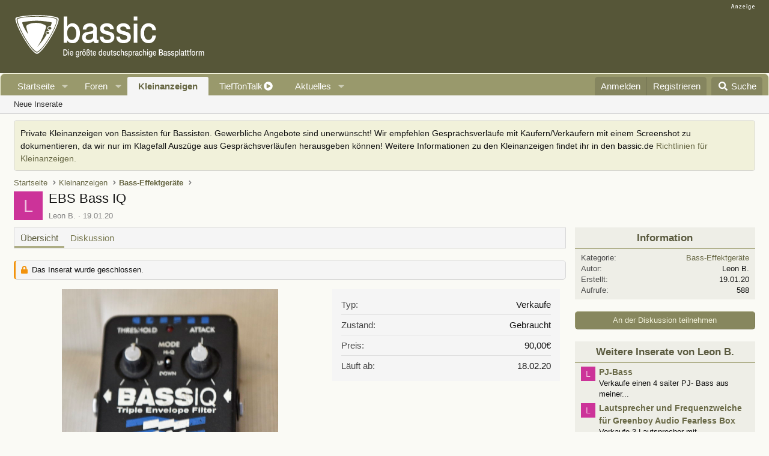

--- FILE ---
content_type: text/html; charset=utf-8
request_url: https://www.bassic.de/kleinanzeigen/ebs-bass-iq.5071/
body_size: 18764
content:

	

	
<!DOCTYPE html>
<html id="XF" lang="de-DE" dir="LTR"
	data-xf="2.3"
	data-app="public"
	
	
	data-template="z61_classifieds_listing_view"
	data-container-key=""
	data-content-key=""
	data-logged-in="false"
	data-cookie-prefix="xf_"
	data-csrf="1770061830,aabe8fda600c43ab10f64927c64922e3"
	class="has-no-js template-z61_classifieds_listing_view"
	>
<head>


	<link rel="preconnect" href="//consent-eu.cookiefirst.com">
	<script src="//consent-eu.cookiefirst.com/sites/bassic.de-6758c649-8da6-4920-861e-0b6195801ff1/consent.js"></script>


<script>
	if (typeof dataLayer !== "undefined")
	{
		function gtag() { dataLayer.push(arguments); }
		gtag('consent', 'default', { 
			'ad_storage': 'granted',
			'analytics_storage': 'granted',
			'functionality_storage': 'granted',
			'personalization_storage': 'granted', 
			'wait_for_update': 1500
			 });
		gtag('set', 'ads_data_redaction', false);
	}
</script>



	<!-- Google Tag Manager -->
	<script type="text/plain" data-cookiefirst-category="necessary">(function(w,d,s,l,i){w[l]=w[l]||[];w[l].push({'gtm.start':
new Date().getTime(),event:'gtm.js'});var f=d.getElementsByTagName(s)[0],
j=d.createElement(s),dl=l!='dataLayer'?'&l='+l:'';j.async=true;j.src=
'https://www.googletagmanager.com/gtm.js?id='+i+dl;f.parentNode.insertBefore(j,f);
})(window,document,'script','dataLayer','GTM-T7GJKMT');
	</script>
	<!-- End Google Tag Manager -->


<script defer data-domain="bassic.de" src="https://pls.bassic.de/js/script.js"></script>
	
	
	

	<meta charset="utf-8" />
	<title>EBS Bass IQ | Bassic.de</title>
	<link rel="manifest" href="/webmanifest.php">

	<meta http-equiv="X-UA-Compatible" content="IE=Edge" />
	<meta name="viewport" content="width=device-width, initial-scale=1, viewport-fit=cover">

	
		
			
				<meta name="theme-color" media="(prefers-color-scheme: light)" content="#565638" />
				<meta name="theme-color" media="(prefers-color-scheme: dark)" content="#21231a" />
			
		
	

	<meta name="apple-mobile-web-app-title" content="Bassic">
	
		<link rel="apple-touch-icon" href="/data/assets/logo/BassicLogo192.png">
		

	
		
		<meta name="description" content="Verkaufe mein Envelope Filter von EBS.
3Modis : Down-Up-HiQ
2Potis : Attack - Threshold
Einfach zu bedienendes Envelope-Filter mit gutem Sound.
Funktioniert..." />
		<meta property="og:description" content="Verkaufe mein Envelope Filter von EBS.
3Modis : Down-Up-HiQ
2Potis : Attack - Threshold
Einfach zu bedienendes Envelope-Filter mit gutem Sound.
Funktioniert tadellos trotz Gebrauchsspuren. Unverwüstlich.

Versand per Dhl ab Saarland machbar." />
		<meta property="twitter:description" content="Verkaufe mein Envelope Filter von EBS.
3Modis : Down-Up-HiQ
2Potis : Attack - Threshold
Einfach zu bedienendes Envelope-Filter mit gutem Sound.
Funktioniert tadellos trotz Gebrauchsspuren..." />
	
	
		<meta property="og:url" content="https://www.bassic.de/kleinanzeigen/ebs-bass-iq.5071/" />
	
		<link rel="canonical" href="https://www.bassic.de/kleinanzeigen/ebs-bass-iq.5071/" />
	

	
		
	
	
	<meta property="og:site_name" content="Bassic.de" />


	
	
		
	
	
	<meta property="og:type" content="website" />


	
	
		
	
	
	
		<meta property="og:title" content="EBS Bass IQ" />
		<meta property="twitter:title" content="EBS Bass IQ" />
	


	
	
	
	
		
	
	
	
		<meta property="og:image" content="https://www.bassic.de/data/assets/logo/BassicLogo200.png" />
		<meta property="twitter:image" content="https://www.bassic.de/data/assets/logo/BassicLogo200.png" />
		<meta property="twitter:card" content="summary" />
	


	

	
	
	
		
	
	

	<link rel="stylesheet" href="/css.php?css=public%3Anormalize.css%2Cpublic%3Afa.css%2Cpublic%3Avariations.less%2Cpublic%3Acore.less%2Cpublic%3Aapp.less&amp;s=12&amp;l=9&amp;d=1769771840&amp;k=975e2f2ec0bd6eb8e0d7fb097d491d8bd72b05e8" />

	<link rel="stylesheet" href="/css.php?css=public%3Aattachments.less%2Cpublic%3Alightbox.less%2Cpublic%3Amicom_tts_macro.less%2Cpublic%3Anotices.less%2Cpublic%3Ashare_controls.less%2Cpublic%3Az61_classifieds.less%2Cpublic%3Az61_classifieds_listing_view.less%2Cpublic%3Az61_classifieds_slider.less%2Cpublic%3Aextra.less&amp;s=12&amp;l=9&amp;d=1769771840&amp;k=f83e638d6ca56047d3e4afab81dbdb4611610c3e" />
<style>

		span[data-s9e-mediaembedX] span iframe,
		iframe[data-s9e-mediaembedX]
		{
			width: 100%;
			max-width: 600px;
			min-height: 300px;
			border: none;
		}	
	
</style>


	
		<script src="/js/xf/preamble.min.js?_v=6a9bc9d4"></script>
	

	
	<script src="/js/vendor/vendor-compiled.js?_v=6a9bc9d4" defer></script>
	<script src="/js/xf/core-compiled.js?_v=6a9bc9d4" defer></script>

	<script>
		XF.ready(() =>
		{
			XF.extendObject(true, XF.config, {
				// 
				userId: 0,
				enablePush: false,
				pushAppServerKey: '',
				url: {
					fullBase: 'https://www.bassic.de/',
					basePath: '/',
					css: '/css.php?css=__SENTINEL__&s=12&l=9&d=1769771840',
					js: '/js/__SENTINEL__?_v=6a9bc9d4',
					icon: '/data/local/icons/__VARIANT__.svg?v=1769771842#__NAME__',
					iconInline: '/styles/fa/__VARIANT__/__NAME__.svg?v=5.15.3',
					keepAlive: '/login/keep-alive'
				},
				cookie: {
					path: '/',
					domain: '',
					prefix: 'xf_',
					secure: true,
					consentMode: 'disabled',
					consented: ["optional","_third_party"]
				},
				cacheKey: 'f3ed7234243583f554e27d349fe769c5',
				csrf: '1770061830,aabe8fda600c43ab10f64927c64922e3',
				js: {"\/js\/z61\/classifieds\/glider.min.js?_v=6a9bc9d4":true,"\/js\/xf\/lightbox-compiled.js?_v=6a9bc9d4":true},
				fullJs: false,
				css: {"public:attachments.less":true,"public:lightbox.less":true,"public:micom_tts_macro.less":true,"public:notices.less":true,"public:share_controls.less":true,"public:z61_classifieds.less":true,"public:z61_classifieds_listing_view.less":true,"public:z61_classifieds_slider.less":true,"public:extra.less":true},
				time: {
					now: 1770061830,
					today: 1769986800,
					todayDow: 1,
					tomorrow: 1770073200,
					yesterday: 1769900400,
					week: 1769468400,
					month: 1769900400,
					year: 1767222000
				},
				style: {
					light: 'default',
					dark: 'alternate',
					defaultColorScheme: 'light'
				},
				borderSizeFeature: '3px',
				fontAwesomeWeight: 's',
				enableRtnProtect: true,
				
				enableFormSubmitSticky: true,
				imageOptimization: '0',
				imageOptimizationQuality: 0.85,
				uploadMaxFilesize: 52428800,
				uploadMaxWidth: 1280,
				uploadMaxHeight: 960,
				allowedVideoExtensions: ["m4v","mov","mp4","mp4v","mpeg","mpg","ogv","webm"],
				allowedAudioExtensions: ["mp3","opus","ogg","wav"],
				shortcodeToEmoji: true,
				visitorCounts: {
					conversations_unread: '0',
					alerts_unviewed: '0',
					total_unread: '0',
					title_count: true,
					icon_indicator: true
				},
				jsMt: {"xf\/action.js":"79970b6b","xf\/embed.js":"92655921","xf\/form.js":"92655921","xf\/structure.js":"e5b79edb","xf\/tooltip.js":"e5b79edb"},
				jsState: {},
				publicMetadataLogoUrl: 'https://www.bassic.de/data/assets/logo/BassicLogo200.png',
				publicPushBadgeUrl: 'https://www.bassic.de/styles/default/xenforo/bell.png'
			})

			XF.extendObject(XF.phrases, {
				// 
"svStandardLib_time.day": "{count} day",
"svStandardLib_time.days": "{count} Tage",
"svStandardLib_time.hour": "{count} hour",
"svStandardLib_time.hours": "{count} Stunden",
"svStandardLib_time.minute": "{count} Minuten",
"svStandardLib_time.minutes": "{count} Minuten",
"svStandardLib_time.month": "{count} month",
"svStandardLib_time.months": "{count} Monate",
"svStandardLib_time.second": "{count} second",
"svStandardLib_time.seconds": "{count} Sekunden",
"svStandardLib_time.week": "time.week",
"svStandardLib_time.weeks": "{count} Wochen",
"svStandardLib_time.year": "{count} year",
"svStandardLib_time.years": "{count} Jahre",
				date_x_at_time_y:     "{date} um {time}",
				day_x_at_time_y:      "{day} um {time}",
				yesterday_at_x:       "Gestern um {time}",
				x_minutes_ago:        "Vor {minutes} Minuten",
				one_minute_ago:       "vor 1 Minute",
				a_moment_ago:         "Gerade eben",
				today_at_x:           "Heute um {time}",
				in_a_moment:          "In einem Moment",
				in_a_minute:          "In einer Minute",
				in_x_minutes:         "In {minutes} Minute(n)",
				later_today_at_x:     "heute um {time}",
				tomorrow_at_x:        "Morgen um {time}",
				short_date_x_minutes: "{minutes}m",
				short_date_x_hours:   "{hours}h",
				short_date_x_days:    "{days}d",

				day0: "Sonntag",
				day1: "Montag",
				day2: "Dienstag",
				day3: "Mittwoch",
				day4: "Donnerstag",
				day5: "Freitag",
				day6: "Samstag",

				dayShort0: "So",
				dayShort1: "Mo",
				dayShort2: "Di",
				dayShort3: "Mi",
				dayShort4: "Do",
				dayShort5: "Fr",
				dayShort6: "Sa",

				month0: "Januar",
				month1: "Februar",
				month2: "März",
				month3: "April",
				month4: "Mai",
				month5: "Juni",
				month6: "Juli",
				month7: "August",
				month8: "September",
				month9: "Oktober",
				month10: "November",
				month11: "Dezember",

				active_user_changed_reload_page: "Der aktive Benutzer hat sich geändert. Lade die Seite für die neueste Version neu.",
				server_did_not_respond_in_time_try_again: "Der Server hat nicht rechtzeitig geantwortet. Bitte versuche es erneut.",
				oops_we_ran_into_some_problems: "Oops! Wir sind auf ein Problem gestoßen.",
				oops_we_ran_into_some_problems_more_details_console: "Oops! Wir sind auf ein Problem gestoßen. Bitte versuche es später noch einmal. Weitere Fehlerdetails findest du in der Browserkonsole.",
				file_too_large_to_upload: "Die Datei ist zu groß, um hochgeladen zu werden.",
				uploaded_file_is_too_large_for_server_to_process: "Die hochgeladene Datei ist zu groß, als dass der Server sie verarbeiten könnte.",
				files_being_uploaded_are_you_sure: "Die Dateien werden noch immer hochgeladen. Bist du sicher, dass du dieses Formular abschicken möchtest?",
				attach: "Dateien anhängen",
				rich_text_box: "Rich-Text-Feld",
				close: "Schließen",
				link_copied_to_clipboard: "Link in die Zwischenablage kopiert.",
				text_copied_to_clipboard: "Text wurde in die Zwischenablage kopiert.",
				loading: "Laden...",
				you_have_exceeded_maximum_number_of_selectable_items: "Du hast die maximale Anzahl der auswählbaren Elemente überschritten.",

				processing: "Verarbeitung",
				'processing...': "Verarbeitung...",

				showing_x_of_y_items: "Anzeige von {count} von {total} Element(en)",
				showing_all_items: "Anzeige aller Elemente",
				no_items_to_display: "Keine anzuzeigenden Einträge",

				number_button_up: "Erhöhen",
				number_button_down: "Verringern",

				push_enable_notification_title: "Push-Benachrichtigungen erfolgreich für Bassic.de aktiviert",
				push_enable_notification_body: "Danke für das Einschalten der Push-Benachrichtigungen!",

				pull_down_to_refresh: "Nach unten ziehen zum Aktualisieren",
				release_to_refresh: "Loslassen zum Aktualisieren",
				refreshing: "Aktualisieren..."
			})
		})
	</script>

	<script src="/js/z61/classifieds/glider.min.js?_v=6a9bc9d4" defer></script>
<script src="/js/xf/lightbox-compiled.js?_v=6a9bc9d4" defer></script>
<script>
XF.ready(() =>
{

	new Glider(document.querySelector('.glider'), {
	slidesToShow: 3,
	slidesToScroll: 3,
	draggable: true,
	dots: '#dots2',
	rewind: true
	});

})
</script>
<script>
XF.ready(() =>
{


	var mediaUrls = [], mediaUrlsJson = "youtube=>https:\/\/policies.google.com\/privacy\ntwitter=>https:\/\/twitter.com\/de\/privacy\napplemusic=>https:\/\/www.apple.com\/de\/legal\/privacy\/data\/de\/apple-music\/\napplepodcasts=>https:\/\/www.apple.com\/de\/legal\/privacy\/data\/de\/apple-podcasts\/\naudioboom=>https:\/\/audioboom.com\/about\/privacy\naudiomack=>https:\/\/audiomack.com\/about\/privacy-policy\nbandcamp=>https:\/\/bandcamp.com\/privacy\nfacebook=>https:\/\/de-de.facebook.com\/privacy\/policy\/\nflickr=>https:\/\/www.flickr.com\/help\/privacy\/\ngetty=>https:\/\/www.gettyimages.de\/company\/privacy-policy\ngifs=>https:\/\/gifs.com\/policies\/privacy\ngiphy=>https:\/\/support.giphy.com\/hc\/en-us\/articles\/360032872931\ngist=>https:\/\/docs.github.com\/de\/site-policy\/privacy-policies\/github-privacy-statement\ngoogledrive=>https:\/\/policies.google.com\/privacy?hl=de\ngooglesheets=>https:\/\/policies.google.com\/privacy?hl=de\nimgur=>https:\/\/imgur.com\/privacy\ninstagram=>https:\/\/www.instagram.com\/legal\/privacy\/\npinterest=>https:\/\/policy.pinterest.com\/de\/privacy-policy\nsoundcloud=>https:\/\/soundcloud.com\/pages\/privacy\nspotify=>https:\/\/www.spotify.com\/de\/legal\/privacy-policy\/\ntelegram=>https:\/\/telegram.org\/privacy?setln=de\nthreads=>https:\/\/help.instagram.com\/515230437301944\/\ntiktok=>https:\/\/www.tiktok.com\/safety\/de-de\/privacy-and-security-on-tiktok\/\ntumblr=>https:\/\/www.tumblr.com\/privacy\/de\nvideodetective=>https:\/\/videodetective.com\/privacy\nvimeo=>https:\/\/vimeo.com\/privacy\ntwitch=>https:\/\/www.twitch.tv\/p\/de-de\/legal\/privacy-notice\/", mediaUrlsTmp = [];

	if(mediaUrlsJson.length)
	{
		mediaUrlsTmp = mediaUrlsJson.split(/\r?\n/);
	}

	mediaUrlsTmp.forEach(function(value) 
	{
		var tmp = value.split('=>');
		mediaUrls[tmp[0]] = tmp[1];
	});

	function handleMedia()
	{
		var iframes = document.querySelectorAll("iframe:not([src])[data-src][data-cookiefirst-category=functional]");	   
		iframes.forEach(function(iframe)
		{
			var mediaStrg = iframe.closest("[data-s9e-mediaembedX]").getAttribute("data-s9e-mediaembedX");		

		
		var privUrl = "https://www.bassic.de/pages/datenschutz/";
			if (mediaUrls[mediaStrg]) {
				privUrl = mediaUrls[mediaStrg];
			}
			mediaStrg = mediaStrg.charAt(0).toUpperCase() + mediaStrg.slice(1);
			var dataSrc = iframe.getAttribute("data-src");
			var mainPart = dataSrc.split("/")[1];
			var newSrc = mainPart.split(".").join(".") + "." + iframe.getAttribute("id");

			var iframeDoc = iframe.contentDocument || iframe.contentWindow.document;
			var head = iframeDoc.querySelector("head");
			var body = iframeDoc.querySelector("body");

			var metaTag = iframeDoc.createElement("meta");
			metaTag.name = "robots";
			metaTag.content = "noindex";
			head.appendChild(metaTag);

			var styleTag = iframeDoc.createElement("style");
			styleTag.textContent = `
		body,html { font-family: Arial, Helvetica, sans-serif; margin: 0; }
		.videoPlaceholder { vertical-align: middle; border: thin solid #ccc; text-align: center; color: #777; font-size: .8em; width: 100%; height: 100%; padding: 0; background: #ddd; background: linear-gradient(42deg,#ddd 46%,#fafafa 100%); }
		.dsOverlay { width: 100%; background-color: #333; box-sizing: border-box; padding: 5px 15px; color: #fff; display: block; margin-top: 20px; }
		.videoPlaceholder a { color: #2168da; text-decoration: underline; font-size: 1.2em; font-weight: 700; }
		.videoPlaceholder label { color: #fff; cursor: pointer; font-size: 1.1em; }
		.videoPlaceholder label small { vertical-align: top; font-size: .9em; }
		.videoPlaceholder #loadExtContent { border: none; background-color: #d11; color: #fff; border-radius: 15px; padding: 8px 14px; font-size: 1.3em; font-weight: 700; cursor: pointer !important; }
		#loadExtContent i { font-weight: 700; }
		`;
			head.appendChild(styleTag);

			var scriptTag = iframeDoc.createElement("script");
			scriptTag.textContent = `
		function getCheckbox() {
		return document.getElementById('allowYt');
		}
		function accExtMedia() {
		var checkbox = getCheckbox();
		if (checkbox.checked) {
		window.parent.accIframe(window, 'all');
		} else {
		window.parent.accIframe(window, 'single');
		}
		}
		`;
			head.appendChild(scriptTag);

			var contentDiv = document.createElement("div");
			contentDiv.className = "cookiefirst-disabled-resource videoPlaceholder";
			contentDiv.innerHTML = `
		<i class='fa--xf fas fa-photo-video' aria-hidden='true'></i>
		<div class='dsOverlay'>
			<p>Mit dem Laden des Inhaltes akzeptieren Sie die Datenschutzerklärung von ${mediaStrg}.</p>
			<p><a href='${privUrl}' target='_blank' title='${mediaStrg}-Datenschutzerklärung'>${mediaStrg}-Datenschutzerklärung</a></p>
			<p><button id='loadExtContent' onClick='accExtMedia();'><i class='fa--xf fas fa-play' aria-hidden='true'></i>${mediaStrg}-Inhalt laden &#9658;</button><br><br>
				<label class='allowYt'><input type='checkbox' id='allowYt' checked=''> <small>Externe Medien immer zulassen</small></label></p>
			<p><br>🔗 <a href='${dataSrc}' target='blank'>${dataSrc}</a></p>
		</div>
		`;
			body.appendChild(contentDiv);
		});
	}
	handleMedia();

	if (window.CookieFirst)
	{
		var consent = window.CookieFirst.consent;
		if (!consent.functional)
		{
			handleMedia();
		}
	}
	else
	{
		window.addEventListener("cf_init", function()
		{
			if (window.CookieFirst && !window.CookieFirst.consent)
			{
				window.addEventListener("cf_consent", function()
				{
					window.location.reload();
				});
			}
			var consent = window.CookieFirst.consent;
			if (consent !== null && consent !== undefined && consent.functional !== null && consent.functional !== undefined)
			{
				handleMedia();
			}
			else
			{
				var preSpans = document.querySelectorAll("*[data-s9e-mediaembedX]");
				preSpans.forEach(function(spanThis)
				{
					var value = spanThis.getAttribute("data-s9e-mediaembedX");
					spanThis.setAttribute("data-s9e-mediaembed", value);
					spanThis.removeAttribute("data-s9e-mediaembedX");
				});
			}
		});
	}
	window.accIframe = function(frmObj, objDim)
	{
		var iframe = frmObj.frameElement;
		if (objDim == "all")
		{
			CookieFirst.acceptCategory('functional');
		} else if (objDim == "single")
		{
			var realSrc = iframe.getAttribute("data-src");
			iframe.setAttribute("src", realSrc);
			var closestElem = iframe.closest("[data-s9e-mediaembedX]");
			closestElem.setAttribute("data-s9e-mediaembed", closestElem.getAttribute("data-s9e-mediaembedX"));
			closestElem.removeAttribute("data-s9e-mediaembedX");
		}
	};

  
})
</script>



	
		<link rel="icon" type="image/png" href="https://www.bassic.de/data/assets/logo/BassicLogoicon.png" sizes="32x32" />
	

	
<script async src="https://securepubads.g.doubleclick.net/tag/js/gpt.js" data-cookiefirst-category="advertising"></script>
<script type="text/plain" data-cookiefirst-category="advertising">
window.googletag = window.googletag || {cmd: []};

googletag.cmd.push(function () {


  googleTagRotation = {};

  
  googleTagRotation['MN_Leaderboard1'] = googletag.defineSlot('/12513921/MN_Leaderboard1', [728, 90], 'div-gpt-ad-1558544687031-0').addService(googletag.pubads());
	  



googleTagRotation['MN_MediumRectangle1'] = googletag.defineSlot('/12513921/MN_MediumRectangle1', [300, 250], 'div-gpt-ad-1558544819286-0').addService(googletag.pubads());

googleTagRotation['MN_MediumRectangle2'] = googletag.defineSlot('/12513921/MN_MediumRectangle2', [300, 250], 'div-gpt-ad-1558544876839-0').addService(googletag.pubads());


	
googletag.pubads().enableSingleRequest();
googletag.pubads().collapseEmptyDivs();
googletag.pubads().setTargeting('Bassic', ['Bassic_all']);
  googletag.enableServices();

});

</script>
</head>
<body data-template="z61_classifieds_listing_view">


	<!-- Google Tag Manager (noscript) -->
	<noscript><iframe src="https://www.googletagmanager.com/ns.html?id=GTM-T7GJKMT"
					  height="0" width="0" style="display:none;visibility:hidden"></iframe></noscript>
	<!-- End Google Tag Manager (noscript) -->


<div class="p-pageWrapper" id="top">

	

	<header class="p-header" id="header">
		<div class="p-header-inner">
			<div class="p-header-content">
				<div class="p-header-logo p-header-logo--image">
					<a href="/">
						

	

	
		
		

		
	
		
		

		
	

	

	<picture data-variations="{&quot;default&quot;:{&quot;1&quot;:&quot;\/styles\/bassic\/bassic-logo.svg&quot;,&quot;2&quot;:&quot;\/data\/assets\/logo\/bassic-logox2.png&quot;},&quot;alternate&quot;:{&quot;1&quot;:&quot;\/styles\/bassic\/bassic-logo.svg&quot;,&quot;2&quot;:&quot;\/data\/assets\/logo\/bassic-logox2.png&quot;}}">
		
		
		

		
			
			
			

			
		

		<img src="/styles/bassic/bassic-logo.svg" srcset="/data/assets/logo/bassic-logox2.png 2x" width="320" height="75" alt="Bassic.de"  />
	</picture>


					</a>
				</div>

				

	
	
	<div class="topLeaderboard">
	<span style="float:right; margin: -15px 0 -5px 0;"><img src="https://www.bassic.de/misc/anzw.png"></span>	
	<div id='div-gpt-ad-1558544687031-0' style='height:90px; width:728px;'>
	<script type="text/plain" data-cookiefirst-category="advertising">	
	googletag.cmd.push(function() { googletag.display('div-gpt-ad-1558544687031-0'); });
	</script>
	</div>
	</div>
	


			</div>
		</div>
	</header>

	
	

	
		<div class="p-navSticky p-navSticky--primary" data-xf-init="sticky-header">
			
		<nav class="p-nav">
			<div class="p-nav-inner">
				<button type="button" class="button button--plain p-nav-menuTrigger" data-xf-click="off-canvas" data-menu=".js-headerOffCanvasMenu" tabindex="0" aria-label="Menü"><span class="button-text">
					<i aria-hidden="true"></i>
				</span></button>

				
	<div class="p-nav-smallLogo">
		<a href="/">
			

	

	
		
		

		
	
		
		

		
	

	

	<picture data-variations="{&quot;default&quot;:{&quot;1&quot;:&quot;\/styles\/bassic\/bassic-signum.svg&quot;,&quot;2&quot;:null},&quot;alternate&quot;:{&quot;1&quot;:&quot;\/styles\/bassic\/bassic-signum.svg&quot;,&quot;2&quot;:null}}">
		
		
		

		
			
			
			

			
		

		<img src="/styles/bassic/bassic-signum.svg"  width="59" height="53" alt="Bassic.de"  />
	</picture>


		</a>
	</div>


				<div class="p-nav-scroller hScroller" data-xf-init="h-scroller" data-auto-scroll=".p-navEl.is-selected">
					<div class="hScroller-scroll">
						<ul class="p-nav-list js-offCanvasNavSource">
						
	
								<li>
									

	<div class="p-navEl " data-has-children="true">
	

		
	
	<a href="/"
	class="p-navEl-link p-navEl-link--splitMenu "
	
	
	data-nav-id="home">Startseite</a>


		<a data-xf-key="1"
			data-xf-click="menu"
			data-menu-pos-ref="< .p-navEl"
			class="p-navEl-splitTrigger"
			role="button"
			tabindex="0"
			aria-label="Toggle erweitert"
			aria-expanded="false"
			aria-haspopup="true"></a>

		
	
		<div class="menu menu--structural" data-menu="menu" aria-hidden="true">
			<div class="menu-content">
				
					
	
	
	<a href="/pages/beliebte-themen/"
	class="menu-linkRow u-indentDepth0 js-offCanvasCopy "
	
	
	data-nav-id="favThreads">Aktuell beliebte Themen</a>

	

				
					
	
	
	<a href="https://www.bassic.de/pages/neue-themen/"
	class="menu-linkRow u-indentDepth0 js-offCanvasCopy "
	
	
	data-nav-id="newThreads">Neue Themen</a>

	

				
			</div>
		</div>
	
	</div>


								</li>
							
								<li>
									

	<div class="p-navEl " data-has-children="true">
	

		
	
	<a href="/forums/"
	class="p-navEl-link p-navEl-link--splitMenu "
	
	
	data-nav-id="forums">Foren</a>


		<a data-xf-key="2"
			data-xf-click="menu"
			data-menu-pos-ref="< .p-navEl"
			class="p-navEl-splitTrigger"
			role="button"
			tabindex="0"
			aria-label="Toggle erweitert"
			aria-expanded="false"
			aria-haspopup="true"></a>

		
	
		<div class="menu menu--structural" data-menu="menu" aria-hidden="true">
			<div class="menu-content">
				
					
	
	
	<a href="/whats-new/posts/"
	class="menu-linkRow u-indentDepth0 js-offCanvasCopy "
	
	
	data-nav-id="newPosts">Neue Beiträge</a>

	

				
					
	
	
	<a href="https://www.bassic.de/pages/neue-themen/"
	class="menu-linkRow u-indentDepth0 js-offCanvasCopy "
	
	
	data-nav-id="newThreads2">Neue Themen</a>

	

				
					
	
	
	<a href="/search/?type=post"
	class="menu-linkRow u-indentDepth0 js-offCanvasCopy "
	
	
	data-nav-id="searchForums">Foren durchsuchen</a>

	

				
			</div>
		</div>
	
	</div>


								</li>
							
								<li>
									

	<div class="p-navEl is-selected" data-has-children="true">
	

		
	
	<a href="/kleinanzeigen/"
	class="p-navEl-link p-navEl-link--splitMenu "
	
	
	data-nav-id="classifieds">Kleinanzeigen</a>


		<a data-xf-key="3"
			data-xf-click="menu"
			data-menu-pos-ref="< .p-navEl"
			class="p-navEl-splitTrigger"
			role="button"
			tabindex="0"
			aria-label="Toggle erweitert"
			aria-expanded="false"
			aria-haspopup="true"></a>

		
	
		<div class="menu menu--structural" data-menu="menu" aria-hidden="true">
			<div class="menu-content">
				
					
	
	
	<a href="/whats-new/classifieds/"
	class="menu-linkRow u-indentDepth0 js-offCanvasCopy "
	 rel="nofollow"
	
	data-nav-id="classifiedsNew">Neue Inserate</a>

	

				
			</div>
		</div>
	
	</div>


								</li>
							
								<li>
									

	<div class="p-navEl " >
	

		
	
	<a href="https://www.bassic.de/forums/user-podcast.75/"
	class="p-navEl-link "
	
	data-xf-key="4"
	data-nav-id="UserPodcast">TiefTonTalk</a>


		

		
	
	</div>


								</li>
							
								<li>
									

	<div class="p-navEl " data-has-children="true">
	

		
	
	<a href="/whats-new/"
	class="p-navEl-link p-navEl-link--splitMenu "
	
	
	data-nav-id="whatsNew">Aktuelles</a>


		<a data-xf-key="5"
			data-xf-click="menu"
			data-menu-pos-ref="< .p-navEl"
			class="p-navEl-splitTrigger"
			role="button"
			tabindex="0"
			aria-label="Toggle erweitert"
			aria-expanded="false"
			aria-haspopup="true"></a>

		
	
		<div class="menu menu--structural" data-menu="menu" aria-hidden="true">
			<div class="menu-content">
				
					
	
	
	<a href="/whats-new/posts/"
	class="menu-linkRow u-indentDepth0 js-offCanvasCopy "
	 rel="nofollow"
	
	data-nav-id="whatsNewPosts">Neue Beiträge</a>

	

				
					
	
	
	<a href="/whats-new/classifieds/"
	class="menu-linkRow u-indentDepth0 js-offCanvasCopy "
	 rel="nofollow"
	
	data-nav-id="classifiedsWhatsNew">Neue Inserate</a>

	

				
					
	
	
	<a href="/featured/"
	class="menu-linkRow u-indentDepth0 js-offCanvasCopy "
	
	
	data-nav-id="featured">Empfohlene Inhalte</a>

	

				
					
	
	
	<a href="/whats-new/latest-activity"
	class="menu-linkRow u-indentDepth0 js-offCanvasCopy "
	 rel="nofollow"
	
	data-nav-id="latestActivity">Neueste Aktivitäten</a>

	

				
					
	
	
	<a href="/whats-new/profile-posts/"
	class="menu-linkRow u-indentDepth0 js-offCanvasCopy "
	 rel="nofollow"
	
	data-nav-id="whatsNewProfilePosts">Profilnachrichten</a>

	

				
			</div>
		</div>
	
	</div>


								</li>
							
						</ul>
					</div>
				</div>

				<div class="p-nav-opposite">
					<div class="p-navgroup p-account p-navgroup--guest">
						
							<a href="/login/" class="p-navgroup-link p-navgroup-link--textual p-navgroup-link--logIn"
								data-xf-click="overlay" data-follow-redirects="on">
								<span class="p-navgroup-linkText">Anmelden</span>
							</a>
							
								<a href="/login/register" class="p-navgroup-link p-navgroup-link--textual p-navgroup-link--register"
									data-xf-click="overlay" data-follow-redirects="on">
									<span class="p-navgroup-linkText">Registrieren</span>
								</a>
							
						
					</div>

					<div class="p-navgroup p-discovery">
						<a href="/whats-new/"
							class="p-navgroup-link p-navgroup-link--iconic p-navgroup-link--whatsnew"
							aria-label="Aktuelles"
							title="Aktuelles">
							<i aria-hidden="true"></i>
							<span class="p-navgroup-linkText">Aktuelles</span>
						</a>

						
							<a href="/search/?type=post"
								class="p-navgroup-link p-navgroup-link--iconic p-navgroup-link--search"
								data-xf-click="menu"
								data-xf-key="/"
								aria-label="Suche"
								aria-expanded="false"
								aria-haspopup="true"
								title="Suche">
								<i aria-hidden="true"></i>
								<span class="p-navgroup-linkText">Suche</span>
							</a>
							<div class="menu menu--structural menu--wide" data-menu="menu" aria-hidden="true">
								<form action="/search/search" method="post"
									class="menu-content"
									data-xf-init="quick-search">

									<h3 class="menu-header">Suche</h3>
									
									<div class="menu-row">
										
											<div class="inputGroup inputGroup--joined">
												<input type="text" class="input" data-xf-init="search-auto-complete" name="keywords" data-acurl="/search/auto-complete" placeholder="Suche..." aria-label="Suche" data-menu-autofocus="true" />
												
			<select name="constraints" class="js-quickSearch-constraint input" aria-label="Suchen in">
				<option value="">Überall</option>
<option value="{&quot;search_type&quot;:&quot;listing&quot;}">Inserate</option>
<option value="{&quot;search_type&quot;:&quot;listing&quot;,&quot;c&quot;:{&quot;categories&quot;:[5]}}">Diese Kategorie</option>

			</select>
		
											</div>
										
									</div>

									
									<div class="menu-row">
										<label class="iconic"><input type="checkbox"  name="c[title_only]" value="1" /><i aria-hidden="true"></i><span class="iconic-label">Nur Titel durchsuchen

													
													<span tabindex="0" role="button"
														data-xf-init="tooltip" data-trigger="hover focus click" title="Schlagworte werden auch in Inhalten gesucht, in denen sie unterstützt werden">

														<i class="fa--xf far fa-question-circle  u-muted u-smaller"><svg xmlns="http://www.w3.org/2000/svg" role="img" ><title>Anmerkung</title><use href="/data/local/icons/regular.svg?v=1769771842#question-circle"></use></svg></i>
													</span></span></label>

									</div>
									
<div class="menu-row">
	<label class="iconic"><input type="checkbox"  name="c[exclude_classifieds]" value="1" /><i aria-hidden="true"></i><span class="iconic-label">Exclude classifieds from search</span></label>

</div>


									<div class="menu-row">
										<div class="inputGroup">
											<span class="inputGroup-text" id="ctrl_search_menu_by_member">Von:</span>
											<input type="text" class="input" name="c[users]" data-xf-init="auto-complete" placeholder="Mitglied" aria-labelledby="ctrl_search_menu_by_member" />
										</div>
									</div>
									<div class="menu-footer">
									<span class="menu-footer-controls">
										<button type="submit" class="button button--icon button--icon--search button--primary"><i class="fa--xf fas fa-search "><svg xmlns="http://www.w3.org/2000/svg" role="img" aria-hidden="true" ><use href="/data/local/icons/solid.svg?v=1769771842#search"></use></svg></i><span class="button-text">Suche</span></button>
										<button type="submit" class="button " name="from_search_menu"><span class="button-text">Erweiterte Suche...</span></button>
									</span>
									</div>

									<input type="hidden" name="_xfToken" value="1770061830,aabe8fda600c43ab10f64927c64922e3" />
								</form>
							</div>
						
					</div>
				</div>
			</div>
		</nav>
	
		</div>
		
		
			<div class="p-sectionLinks">
				<div class="p-sectionLinks-inner hScroller" data-xf-init="h-scroller">
					<div class="hScroller-scroll">
						<ul class="p-sectionLinks-list">
							
								<li>
									

	<div class="p-navEl " >
	

		
	
	<a href="/whats-new/classifieds/"
	class="p-navEl-link "
	 rel="nofollow"
	data-xf-key="alt+1"
	data-nav-id="classifiedsNew">Neue Inserate</a>


		

		
	
	</div>


								</li>
							
						</ul>
					</div>
				</div>
			</div>
			
	
		

	<div class="offCanvasMenu offCanvasMenu--nav js-headerOffCanvasMenu" data-menu="menu" aria-hidden="true" data-ocm-builder="navigation">
		<div class="offCanvasMenu-backdrop" data-menu-close="true"></div>
		<div class="offCanvasMenu-content">
			<div class="offCanvasMenu-header">
				Menü
				<a class="offCanvasMenu-closer" data-menu-close="true" role="button" tabindex="0" aria-label="Schließen"></a>
			</div>
			
				<div class="p-offCanvasRegisterLink">
					<div class="offCanvasMenu-linkHolder">
						<a href="/login/" class="offCanvasMenu-link" data-xf-click="overlay" data-menu-close="true">
							Anmelden
						</a>
					</div>
					<hr class="offCanvasMenu-separator" />
					
						<div class="offCanvasMenu-linkHolder">
							<a href="/login/register" class="offCanvasMenu-link" data-xf-click="overlay" data-menu-close="true">
								Registrieren
							</a>
						</div>
						<hr class="offCanvasMenu-separator" />
					
				</div>
			
			<div class="js-offCanvasNavTarget"></div>
			<div class="offCanvasMenu-installBanner js-installPromptContainer" style="display: none;" data-xf-init="install-prompt">
				<div class="offCanvasMenu-installBanner-header">App installieren</div>
				<button type="button" class="button js-installPromptButton"><span class="button-text">Installieren</span></button>
				<template class="js-installTemplateIOS">
					<div class="js-installTemplateContent">
						<div class="overlay-title">So wird die App in iOS installiert</div>
						<div class="block-body">
							<div class="block-row">
								<p>
									Folge dem Video um zu sehen, wie unsere Website als Web-App auf dem Startbildschirm installiert werden kann.
								</p>
								<p style="text-align: center">
									<video src="/styles/default/xenforo/add_to_home.mp4"
										width="280" height="480" autoplay loop muted playsinline></video>
								</p>
								<p>
									<small><strong>Anmerkung:</strong> Diese Funktion ist in einigen Browsern möglicherweise nicht verfügbar.</small>
								</p>
							</div>
						</div>
					</div>
				</template>
			</div>
		</div>
	</div>

	<div class="p-body">
		<div class="p-body-inner">
			<!--XF:EXTRA_OUTPUT-->

			
				
	
		
		

		<ul class="notices notices--block  js-notices"
			data-xf-init="notices"
			data-type="block"
			data-scroll-interval="6">

			
				
	<li class="notice js-notice notice--primary"
		data-notice-id="4"
		data-delay-duration="0"
		data-display-duration="0"
		data-auto-dismiss=""
		data-visibility="">

		
		<div class="notice-content">
			
			<span style="font-size:14px;">Private Kleinanzeigen von Bassisten für Bassisten. Gewerbliche Angebote sind unerwünscht! Wir empfehlen Gesprächsverläufe mit Käufern/Verkäufern mit einem Screenshot zu dokumentieren, da wir nur im Klagefall Auszüge aus Gesprächsverläufen herausgeben können! Weitere Informationen zu den Kleinanzeigen findet ihr in den bassic.de <a
href="https://www.bassic.de/pages/flohmarkt-regeln/">Richtlinien für Kleinanzeigen.</a> </span>
		</div>
	</li>

			
		</ul>
	

			

			

			
			
	
		<ul class="p-breadcrumbs "
			itemscope itemtype="https://schema.org/BreadcrumbList">
			
				

				
				

				
					
					
	<li itemprop="itemListElement" itemscope itemtype="https://schema.org/ListItem">
		<a href="/" itemprop="item">
			<span itemprop="name">Startseite</span>
		</a>
		<meta itemprop="position" content="1" />
	</li>

				

				
					
					
	<li itemprop="itemListElement" itemscope itemtype="https://schema.org/ListItem">
		<a href="/kleinanzeigen/" itemprop="item">
			<span itemprop="name">Kleinanzeigen</span>
		</a>
		<meta itemprop="position" content="2" />
	</li>

				
				
					
					
	<li itemprop="itemListElement" itemscope itemtype="https://schema.org/ListItem">
		<a href="/kleinanzeigen/bass-effektgeraete/" itemprop="item">
			<span itemprop="name">Bass-Effektgeräte</span>
		</a>
		<meta itemprop="position" content="3" />
	</li>

				
			
		</ul>
	

			



			
	<noscript class="js-jsWarning"><div class="blockMessage blockMessage--important blockMessage--iconic u-noJsOnly">JavaScript ist deaktiviert. Für eine bessere Darstellung aktiviere bitte JavaScript in deinem Browser, bevor du fortfährst.</div></noscript>

			
	<div class="blockMessage blockMessage--important blockMessage--iconic js-browserWarning" style="display: none">Du verwendest einen veralteten Browser. Es ist möglich, dass diese oder andere Websites nicht korrekt angezeigt werden.<br />Du solltest ein Upgrade durchführen oder einen <a href="https://www.google.com/chrome/browser/" target="_blank">alternativen Browser</a> verwenden.</div>


			
				<div class="p-body-header">
					
		<div class="contentRow contentRow--hideFigureNarrow">
			<span class="contentRow-figure">
				<span class="avatar avatar--s avatar--default avatar--default--dynamic" style="background-color: #cc3399; color: #f0c2e0">
			<span class="avatar-u78009-s" role="img" aria-label="Leon B.">L</span> 
		</span>
			</span>
			<div class="contentRow-main">
				<div class="p-title">
					<h1 class="p-title-value">
						
							EBS Bass IQ
						
						

					</h1>
					
				</div>
				
					<div class="p-description">
						
							<ul class="listInline listInline--bullet">
								<li>
									<i class="fa fa-user" aria-hidden="true" title="Autor"></i>
									<span class="u-srOnly">Autor</span>

									<span class=" username  u-concealed">Leon B.</span>
								</li>
								<li>
									<i class="fa fa-clock-o" aria-hidden="true" title="Erstellungsdatum"></i>
									<span class="u-srOnly">Erstellungsdatum</span>

									<a href="/kleinanzeigen/ebs-bass-iq.5071/" class="u-concealed"><time  class="u-dt" dir="auto" datetime="2020-01-19T17:11:29+0100" data-timestamp="1579450289" data-date="19.01.20" data-time="17:11" data-short="Jan. &#039;20" title="19.01.20 um 17:11">19.01.20</time></a>
								</li>
								
								
							</ul>
						
					</div>
				
			</div>
		</div>
	
				</div>
				

			<div class="p-body-main p-body-main--withSidebar ">
				
				<div class="p-body-contentCol"></div>
				
					<div class="p-body-sidebarCol"></div>
				

				

				<div class="p-body-content">
					
					<div class="p-body-pageContent">





	

	




	



	
		<div class="tabs tabs--standalone">
			<div class="hScroller" data-xf-init="h-scroller">
				<span class="hScroller-scroll">
					<a class="tabs-tab is-active" href="/kleinanzeigen/ebs-bass-iq.5071/">Übersicht</a>
					
						
						
							<a class="tabs-tab " href="/threads/ebs-bass-iq.14877333/">Diskussion</a>
						
						
					
				</span>
			</div>
		</div>
	



	
		<dl class="blockStatus blockStatus--standalone">
			<dt>Status</dt>
			
				
				
					<dd class="blockStatus-message blockStatus-message--locked">
						Das Inserat wurde geschlossen.
					</dd>
				
				
			
		</dl>
	












	
	
	
		
	
	
	


	
	
	
		
	
	
	


	
	
		
	
	
	


	
	







	
		
		

		
			<script class="js-extraPhrases" type="application/json">
			{
				"lightbox_close": "Schließen",
				"lightbox_next": "Nächste",
				"lightbox_previous": "Vorherige",
				"lightbox_error": "Der angeforderte Inhalt kann nicht geladen werden. Bitte versuche es später noch einmal.",
				"lightbox_start_slideshow": "Slideshow starten",
				"lightbox_stop_slideshow": "Slideshow stoppen",
				"lightbox_full_screen": "Vollbild",
				"lightbox_thumbnails": "Vorschaubilder",
				"lightbox_download": "Download",
				"lightbox_share": "Teilen",
				"lightbox_zoom": "Vergrößern",
				"lightbox_new_window": "Neues Fenster",
				"lightbox_toggle_sidebar": "Seitenleiste umschalten"
			}
			</script>
		
		
	


<div class="block block--classifieds">
	<div class="block-container">
		<div class="classifieds-wrapper">
			<div class="classifieds-left">
				<div class="classifiedsCoverImage">
					<div class="classifiedsCoverImage-container">
						<div class="classifiedsCoverImage-container-image">
							<img src="/kleinanzeigen/ebs-bass-iq.5071/cover-image" />
						</div>
					</div>
				</div>


				<div class="classifieds-featuredImage--icons">
					<div class="lbContainer js-classifiedsDetails"
						 data-xf-init="lightbox"
						 data-lb-id="listing-5071"
						 data-lb-caption-desc="Leon B. &middot; 19.01.20 um 17:11">
						<div class="js-lbContainer thumbnailCount2 glider-contain multiple">
							
								
									
									<div class="attachmentList-slider glider">
										
											
												<ul class="listPlain">
													
	<li class="file file--linked">
		<a class="u-anchorTarget" id="attachment-350311"></a>
		
			
	
		
		

		
		
	


			<a class="file-preview js-lbImage" href="/attachments/_dsc0362-jpg.350311/" target="_blank">
				<img src="/data/attachments/350/350311-8e9e8377ac0379c280259bf04f6c21d8.jpg?hash=jp6Dd6wDec" alt="_DSC0362.JPG"
					width="217" height="300" loading="lazy" />
			</a>
		

		<div class="file-content">
			<div class="file-info">
				<span class="file-name" title="_DSC0362.JPG">_DSC0362.JPG</span>
				<div class="file-meta">
					74,1 KB
					
					&middot; Aufrufe: 281
					
				</div>
			</div>
		</div>
	</li>

												</ul>
											
												<ul class="listPlain">
													
	<li class="file file--linked">
		<a class="u-anchorTarget" id="attachment-350312"></a>
		
			
	
		
		

		
		
	


			<a class="file-preview js-lbImage" href="/attachments/_dsc0363-jpg.350312/" target="_blank">
				<img src="/data/attachments/350/350312-632dc6fede2463aa29a35f13609ab001.jpg?hash=Yy3G_t4kY6" alt="_DSC0363.JPG"
					width="237" height="300" loading="lazy" />
			</a>
		

		<div class="file-content">
			<div class="file-info">
				<span class="file-name" title="_DSC0363.JPG">_DSC0363.JPG</span>
				<div class="file-meta">
					72,6 KB
					
					&middot; Aufrufe: 150
					
				</div>
			</div>
		</div>
	</li>

												</ul>
											
										
									</div>
								

								<div id="dots2"></div>
							
						</div>
					</div>
				</div>
			</div>
			<div class="classifieds-right">
				<dl class="pairs pairs--justified">
					<dt>Typ</dt>
					<dd>Verkaufe</dd>
				</dl>
				
					<dl class="pairs pairs--justified">
						<dt>Zustand</dt>
						<dd>
							Gebraucht
							
						</dd>
					</dl>
				
				
					<dl class="pairs pairs--justified">
						<dt>Preis</dt>
						<dd>
							
								90,00€
								
						</dd>
					</dl>
				
				
					<dl class="pairs pairs--justified">
						<dt>Läuft ab</dt>
						<dd><time  class="u-dt" dir="auto" datetime="2020-02-18T17:11:29+0100" data-timestamp="1582042289" data-date="18.02.20" data-time="17:11" data-short="Feb. &#039;20" title="18.02.20 um 17:11">18.02.20</time></dd>
					</dl>
				
				
			</div>
		</div>
	</div>
</div>


	<div class="block">
		<div class="block-outer">
			<div class="block-outer-opposite">
				
					
	

	

	

	
		<div class="buttonGroup">
		
			
			
			
			
			
				<div class="buttonGroup-buttonWrapper">
					<button type="button" class="button button--link menuTrigger" data-xf-click="menu" aria-expanded="false" aria-haspopup="true" title="Weitere Optionen"><span class="button-text">&#8226;&#8226;&#8226;</span></button>
					<div class="menu" data-menu="menu" aria-hidden="true">
						<div class="menu-content">
							<h4 class="menu-header">Weitere Optionen</h4>
							
								<!--[Z61/Classifieds:listing_tools_menu:top]-->
								
								
								
								
								
								
								
								
							
									<!--[Z61/Classifieds:listing_tools_menu:before_footer]-->
								
								<!--[Z61/Classifieds:listing_tools_menu:bottom]-->
							
						</div>
					</div>
				</div>
			
		
		</div>
	

				
			</div>
		</div>
	</div>


<div class="block">
	<div class="block-container">
		<div class="block-body js-listingBody">

			<div class="listingBody">
				<article class="listingBody-main">
					

	
		
			<div class="listingBody-fields listingBody-fields--before">
				
					

	
		
			

			
				<dl class="pairs pairs--columns pairs--fixedSmall pairs--customField" data-field="versand">
					<dt>Angaben zum Versand</dt>
					<dd>Per Dhl ab Perl (Saarland)</dd>
				</dl>
			
		
	
		
			

			
				<dl class="pairs pairs--columns pairs--fixedSmall pairs--customField" data-field="standort">
					<dt>Artikelstandort</dt>
					<dd>Luxemburg</dd>
				</dl>
			
		
	

				
			</div>
		
	


					<div class="bbWrapper">Verkaufe mein Envelope Filter von EBS.<br />
3Modis : Down-Up-HiQ<br />
2Potis : Attack - Threshold<br />
Einfach zu bedienendes Envelope-Filter mit gutem Sound.<br />
Funktioniert tadellos trotz Gebrauchsspuren. Unverwüstlich.<br />
<br />
Versand per Dhl ab Saarland machbar.</div>

					

	
		
	


					

					<div class="reactionsBar js-reactionsList ">
						
					</div>

					<div class="js-historyTarget toggleTarget" data-href="trigger-href"></div>
				</article>
			</div>
		</div>
	</div>
</div>


    
        
            
            <aside class="top-seller-section">
                <h2>Top-Seller: Bass-Effektgeräte<span class="affStar">*</span></h2>
                <ul class="top-seller-grid">
                    
                        <li class="top-seller-item" id="item-0">
                            <a href="https://www.thomann.de/de/neural_dsp_nano_cortex.htm?affid=2&offid=1&subid=bassic" title="Neural DSP (Nano Cortex)" rel="nofollow" target="_blank" data-tts="topseller-desk">
                                <div class="product-image" style="background-image: url(https://images.static-thomann.de/pics/prod/585378.jpg);">
                                    <span class="tsCurrent">569 €</span>
                                </div>
                                <div class="product-details">
                                    <span class="tsName">Neural DSP - Nano Cortex</span>
                                    
                                </div>
                            </a>
                        </li>
                    
                        <li class="top-seller-item" id="item-1">
                            <a href="https://www.thomann.de/de/boss_rc_1.htm?affid=2&offid=1&subid=bassic" title="Boss (RC-1)" rel="nofollow" target="_blank" data-tts="topseller-desk">
                                <div class="product-image" style="background-image: url(https://images.static-thomann.de/pics/prod/348785.jpg);">
                                    <span class="tsCurrent">112 €</span>
                                </div>
                                <div class="product-details">
                                    <span class="tsName">Boss - RC-1</span>
                                    
                                </div>
                            </a>
                        </li>
                    
                        <li class="top-seller-item" id="item-2">
                            <a href="https://www.thomann.de/de/ebow_ebow.htm?affid=2&offid=1&subid=bassic" title="EBow (EBow Plus)" rel="nofollow" target="_blank" data-tts="topseller-desk">
                                <div class="product-image" style="background-image: url(https://images.static-thomann.de/pics/prod/132715.jpg);">
                                    <span class="tsCurrent">99 €</span>
                                </div>
                                <div class="product-details">
                                    <span class="tsName">EBow - EBow Plus</span>
                                    
                                </div>
                            </a>
                        </li>
                    
                        <li class="top-seller-item" id="item-3">
                            <a href="https://www.thomann.de/de/boss_psa_230.htm?affid=2&offid=1&subid=bassic" title="Boss (PSA 230S Power Supply)" rel="nofollow" target="_blank" data-tts="topseller-desk">
                                <div class="product-image" style="background-image: url(https://images.static-thomann.de/pics/prod/102842.jpg);">
                                    <span class="tsCurrent">32 €</span>
                                </div>
                                <div class="product-details">
                                    <span class="tsName">Boss - PSA 230S Power Supply</span>
                                    
                                </div>
                            </a>
                        </li>
                    
                </ul>
                <small class="tsTxt">(*Thomann Affiliate-Links)</small>
                <span class="moreTopSeller">
                    <a href="https://www.thomann.de/de/gitarren-bass-effekte.html?affid=2&offid=1&subid=bassic" target="_blank" title="Bass-Effektgeräte Produkte">
                        Mehr "Bass-Effektgeräte" Produkte ➡
                    </a>
                </span>
            </aside>
        
    




















</div>
					
				</div>

				
					<div class="p-body-sidebar">
						
						
							<div class="block">
		<div class="block-container">
			<h3 class="block-minorHeader">Information</h3>
			<div class="block-body block-row block-row--minor">
				<dl class="pairs pairs--justified">
					<dt>Kategorie</dt>
					<dd><a href="/kleinanzeigen/categories/ebs-bass-iq.5/">Bass-Effektgeräte</a></dd>
				</dl>
				<dl class="pairs pairs--justified">
					<dt>Autor</dt>
					<dd><span class=" username ">Leon B.</span></dd>
				</dl>
				<dl class="pairs pairs--justified">
					<dt>Erstellt</dt>
					<dd><time  class="u-dt" dir="auto" datetime="2020-01-19T17:11:29+0100" data-timestamp="1579450289" data-date="19.01.20" data-time="17:11" data-short="Jan. &#039;20" title="19.01.20 um 17:11">19.01.20</time></dd>
				</dl>
				
				<dl class="pairs pairs--justified">
					<dt>Aufrufe</dt>
					<dd>588</dd>
				</dl>
			</div>
		</div>
	</div>
						
							<div class="listingSidebarGroup listingSidebarGroup--buttons">
			
				
					<a href="/threads/ebs-bass-iq.14877333/" class="button button--fullWidth"><span class="button-text">An der Diskussion teilnehmen</span></a>
				
			
		</div>
						
							<div class="block">
			<div class="block-container">
				<h3 class="block-minorHeader">
					<a href="/kleinanzeigen/authors/leon-b.78009/">Weitere Inserate von Leon B.</a>
				</h3>
				<div class="block-body block-row">
					<ul class="listingSidebarList">
						
							<li>
								
	<div class="contentRow">
		<div class="contentRow-figure">
			<span class="avatar avatar--xxs avatar--default avatar--default--dynamic" style="background-color: #cc3399; color: #f0c2e0">
			<span class="avatar-u78009-s" role="img" aria-label="Leon B.">L</span> 
		</span>
		</div>
		<div class="contentRow-main contentRow-main--close">
			<a href="/kleinanzeigen/pj-bass.42703/">PJ-Bass</a>
			<div class="contentRow-lesser">Verkaufe einen 4 saiter PJ- Bass aus meiner...</div>
			
		</div>
	</div>

							</li>
						
							<li>
								
	<div class="contentRow">
		<div class="contentRow-figure">
			<span class="avatar avatar--xxs avatar--default avatar--default--dynamic" style="background-color: #cc3399; color: #f0c2e0">
			<span class="avatar-u78009-s" role="img" aria-label="Leon B.">L</span> 
		</span>
		</div>
		<div class="contentRow-main contentRow-main--close">
			<a href="/kleinanzeigen/lautsprecher-und-frequenzweiche-fuer-greenboy-audio-fearless-box.25682/">Lautsprecher und Frequenzweiche für Greenboy Audio Fearless Box</a>
			<div class="contentRow-lesser">Verkaufe 3 Lautsprecher mit Frequenzweiche im...</div>
			
		</div>
	</div>

							</li>
						
							<li>
								
	<div class="contentRow">
		<div class="contentRow-figure">
			<span class="avatar avatar--xxs avatar--default avatar--default--dynamic" style="background-color: #cc3399; color: #f0c2e0">
			<span class="avatar-u78009-s" role="img" aria-label="Leon B.">L</span> 
		</span>
		</div>
		<div class="contentRow-main contentRow-main--close">
			<a href="/kleinanzeigen/source-audio-soleman-midi-controller.20829/">Source Audio Soleman Midi Controller</a>
			<div class="contentRow-lesser">Verkaufe meinen kaum genutzten Midi Foot...</div>
			
		</div>
	</div>

							</li>
						
							<li>
								
	<div class="contentRow">
		<div class="contentRow-figure">
			<span class="avatar avatar--xxs avatar--default avatar--default--dynamic" style="background-color: #cc3399; color: #f0c2e0">
			<span class="avatar-u78009-s" role="img" aria-label="Leon B.">L</span> 
		</span>
		</div>
		<div class="contentRow-main contentRow-main--close">
			<a href="/kleinanzeigen/radial-bassbone-v2.20827/">Radial Bassbone V2</a>
			<div class="contentRow-lesser">Verkaufe meinen 2 kanal Bassvorverstärker für...</div>
			
		</div>
	</div>

							</li>
						
							<li>
								
	<div class="contentRow">
		<div class="contentRow-figure">
			<span class="avatar avatar--xxs avatar--default avatar--default--dynamic" style="background-color: #cc3399; color: #f0c2e0">
			<span class="avatar-u78009-s" role="img" aria-label="Leon B.">L</span> 
		</span>
		</div>
		<div class="contentRow-main contentRow-main--close">
			<a href="/kleinanzeigen/zoom-b3n.20826/">Zoom B3n</a>
			<div class="contentRow-lesser">Verkaufen meinen Preamp Zoom B3n.
Funktioniert...</div>
			
		</div>
	</div>

							</li>
						
					</ul>
				</div>
			</div>
		</div>
						
							<div class="block">
			<div class="block-container">
				
					<h3 class="block-minorHeader">Dieses Inserat teilen</h3>
					

					
						<div class="block-body block-row block-row--separated">
							
								
	

	

	<div class="shareInput" data-xf-init="share-input" data-success-text="">
		
			<label class="shareInput-label" for="_xfUid-2-1770061830">Copy URL BB code</label>
		
		<div class="inputGroup inputGroup--joined">
			<div class="shareInput-button inputGroup-text js-shareButton is-hidden"
				data-xf-init="tooltip" title="In die Zwischenablage kopieren">

				<i class="fa--xf far fa-copy "><svg xmlns="http://www.w3.org/2000/svg" role="img" aria-hidden="true" ><use href="/data/local/icons/regular.svg?v=1769771842#copy"></use></svg></i>
			</div>
			<input type="text" class="input shareInput-input js-shareInput" readonly="readonly" value="[URL=&quot;https://www.bassic.de/kleinanzeigen/ebs-bass-iq.5071/&quot;]EBS Bass IQ[/URL]" id="_xfUid-2-1770061830" />
		</div>
	</div>

							
						</div>
					
				
			</div>
		</div>
						
							<div class="SideBarRect anz">
<div id='div-gpt-ad-1558544819286-0'>
<script type="text/plain" data-cookiefirst-category="advertising">	
googletag.cmd.push(function() { googletag.display('div-gpt-ad-1558544819286-0'); });
</script>
</div>
</div><br><br>
						
						
					</div>
				
			</div>

			
			
	
		<ul class="p-breadcrumbs p-breadcrumbs--bottom"
			itemscope itemtype="https://schema.org/BreadcrumbList">
			
				

				
				

				
					
					
	<li itemprop="itemListElement" itemscope itemtype="https://schema.org/ListItem">
		<a href="/" itemprop="item">
			<span itemprop="name">Startseite</span>
		</a>
		<meta itemprop="position" content="1" />
	</li>

				

				
					
					
	<li itemprop="itemListElement" itemscope itemtype="https://schema.org/ListItem">
		<a href="/kleinanzeigen/" itemprop="item">
			<span itemprop="name">Kleinanzeigen</span>
		</a>
		<meta itemprop="position" content="2" />
	</li>

				
				
					
					
	<li itemprop="itemListElement" itemscope itemtype="https://schema.org/ListItem">
		<a href="/kleinanzeigen/bass-effektgeraete/" itemprop="item">
			<span itemprop="name">Bass-Effektgeräte</span>
		</a>
		<meta itemprop="position" content="3" />
	</li>

				
			
		</ul>
	

			
		</div>
	</div>

	<footer class="p-footer" id="footer">
		<div class="p-footer-inner">

			<div class="p-footer-row">
				
					<div class="p-footer-row-main">
						<ul class="p-footer-linkList">
							
								
								
									<li>
										
											



											
												<a href="/misc/style-variation" rel="nofollow"
													class="js-styleVariationsLink"
													data-xf-init="tooltip" title="Style-Variante"
													data-xf-click="menu" data-z-index-ref=".u-bottomFixer" role="button" aria-expanded="false" aria-haspopup="true">

													<i class="fa--xf fas fa-adjust "><svg xmlns="http://www.w3.org/2000/svg" role="img" ><title>Style-Variante</title><use href="/data/local/icons/solid.svg?v=1769771842#adjust"></use></svg></i>
												</a>

												<div class="menu" data-menu="menu" aria-hidden="true">
													<div class="menu-content js-styleVariationsMenu">
														

	
		

	<a href="/misc/style-variation?reset=1&amp;t=1770061830%2Caabe8fda600c43ab10f64927c64922e3"
		class="menu-linkRow is-selected"
		rel="nofollow"
		data-xf-click="style-variation" data-variation="">

		<i class="fa--xf fas fa-adjust "><svg xmlns="http://www.w3.org/2000/svg" role="img" aria-hidden="true" ><use href="/data/local/icons/solid.svg?v=1769771842#adjust"></use></svg></i>

		
			System
		
	</a>


		

	<a href="/misc/style-variation?variation=default&amp;t=1770061830%2Caabe8fda600c43ab10f64927c64922e3"
		class="menu-linkRow "
		rel="nofollow"
		data-xf-click="style-variation" data-variation="default">

		<i class="fa--xf fas fa-sun "><svg xmlns="http://www.w3.org/2000/svg" role="img" aria-hidden="true" ><use href="/data/local/icons/solid.svg?v=1769771842#sun"></use></svg></i>

		
			Hell
		
	</a>


		

	<a href="/misc/style-variation?variation=alternate&amp;t=1770061830%2Caabe8fda600c43ab10f64927c64922e3"
		class="menu-linkRow "
		rel="nofollow"
		data-xf-click="style-variation" data-variation="alternate">

		<i class="fa--xf fas fa-moon "><svg xmlns="http://www.w3.org/2000/svg" role="img" aria-hidden="true" ><use href="/data/local/icons/solid.svg?v=1769771842#moon"></use></svg></i>

		
			Dunkel
		
	</a>

	

	
		
	

													</div>
												</div>
											
										
									</li>
								
								
							
						</ul>
					</div>
				
				<div class="p-footer-row-opposite">
					<ul class="p-footer-linkList">
						
							
								<li><a href="/misc/contact" data-xf-click="overlay">Kontakt</a></li>
							
						

						
							<li><a href="/help/terms/">Nutzungsbedingungen</a></li>
						

						
							<li><a href="https://www.bassic.de/pages/datenschutz/">Datenschutz</a></li>
						

						
							<li><a href="/help/">Hilfe</a></li>
						

						
<li>
	<a href="https://www.bassic.de/pages/impressum/" title="Impressum">Impressum</a>
</li>


	<li>
		<a href="https://docs.google.com/presentation/d/1v6gCdODo1n8KExCeA_VsSmtREVYUICNiRRZdqxxYtrQ/present?slide=id.g2bd86df25df_26_22#slide=id.g2bd86df25df_26_22" rel="nofollow" title="Media-Daten" target="_blank">Media-Daten</a>
	</li>


<li><a href="#" onclick="cookiefirst_show_settings();" title="micomLegal_cookie_config">
	<i class="fa--xf fas fa-fingerprint "><svg xmlns="http://www.w3.org/2000/svg" role="img" aria-hidden="true" ><use href="/data/local/icons/solid.svg?v=1769771842#fingerprint"></use></svg></i></a>
</li>


							<li><a href="/">Start</a></li>
						

						<li><a href="/forums/-/index.rss" target="_blank" class="p-footer-rssLink" title="RSS"><span aria-hidden="true"><i class="fa--xf fas fa-rss "><svg xmlns="http://www.w3.org/2000/svg" role="img" aria-hidden="true" ><use href="/data/local/icons/solid.svg?v=1769771842#rss"></use></svg></i><span class="u-srOnly">RSS</span></span></a></li>
					</ul>
				</div>
			</div>

			
				<div class="p-footer-copyright">
					
						<a href="https://xenforo.com" class="u-concealed" dir="ltr" target="_blank" rel="sponsored noopener">Community platform by XenForo<sup>&reg;</sup> <span class="copyright">&copy; 2010-2025 XenForo Ltd.</span></a>
						
					
				</div>
			

			

	
		<div class="micomTools-remise3-foren">
			<ul>
				<li>Interessante Seiten:</li>
				
					
						<li><a href="https://www.musiker-board.de" title="Musiker-Board, das Forum für Musiker" target="_blank">musiker-board.de</a></li>
					
						<li><a href="https://www.guitarworld.de/forum/" title="Guitarworld.de - Das Forum für Gitarre &amp; Bass" target="_blank">guitarworld.de</a></li>
					
						<li><a href="https://recording.de" title="Recording.de" target="_blank">recording.de</a></li>
					
						<li><a href="https://www.clavio.de" title="Clavio.de" target="_blank">clavio.de</a></li>
					
						<li><a href="https://www.sequencer.de" title="Sequencer.de" target="_blank">sequencer.de</a></li>
					
						<li><a href="https://www.deejayforum.de" title="Deejayforum.de" target="_blank">deejayforum.de</a></li>
					
				
			</ul>	
		</div>
	



		</div>
	</footer>
</div> <!-- closing p-pageWrapper -->

<div class="u-bottomFixer js-bottomFixTarget">
	
	
</div>

<div class="u-navButtons js-navButtons">
	<a href="javascript:" class="button button--scroll"><span class="button-text"><i class="fa--xf fas fa-arrow-left "><svg xmlns="http://www.w3.org/2000/svg" role="img" aria-hidden="true" ><use href="/data/local/icons/solid.svg?v=1769771842#arrow-left"></use></svg></i><span class="u-srOnly">Zurück</span></span></a>
</div>


	<div class="u-scrollButtons js-scrollButtons" data-trigger-type="both">
		<a href="#top" class="button button--scroll" data-xf-click="scroll-to"><span class="button-text"><i class="fa--xf fas fa-arrow-up "><svg xmlns="http://www.w3.org/2000/svg" role="img" aria-hidden="true" ><use href="/data/local/icons/solid.svg?v=1769771842#arrow-up"></use></svg></i><span class="u-srOnly">Oben</span></span></a>
		
			<a href="#footer" class="button button--scroll" data-xf-click="scroll-to"><span class="button-text"><i class="fa--xf fas fa-arrow-down "><svg xmlns="http://www.w3.org/2000/svg" role="img" aria-hidden="true" ><use href="/data/local/icons/solid.svg?v=1769771842#arrow-down"></use></svg></i><span class="u-srOnly">Unten</span></span></a>
		
	</div>



	<form style="display:none" hidden="hidden">
		<input type="text" name="_xfClientLoadTime" value="" id="_xfClientLoadTime" title="_xfClientLoadTime" tabindex="-1" />
	</form>

	





	<script type="application/ld+json">
		{
			"@context": "https://schema.org",
			"@type": "CreativeWork",
			"@id": "https:\/\/www.bassic.de\/kleinanzeigen\/ebs-bass-iq.5071\/",
			"headline": "EBS Bass IQ",
			"description": "Verkaufe mein Envelope Filter von EBS.\n3Modis : Down-Up-HiQ\n2Potis : Attack - Threshold\nEinfach zu bedienendes Envelope-Filter mit gutem Sound.\nFunktioniert tadellos trotz Gebrauchsspuren. Unverwüstlich.\n\nVersand per Dhl ab Saarland machbar.",
			"dateCreated": "2020-01-19T17:11:29+01:00",
			
			
			"discussionUrl": "https:\/\/www.bassic.de\/threads\/ebs-bass-iq.14877333\/",
			
			"author": {
				"@type": "Person",
				"name": "Leon B."
			}
		}
	</script>


	
<script async src="https://www.bassic.de/js/custom/gpt-rotation.js?rev=2"></script>
</body>
</html>











--- FILE ---
content_type: text/html; charset=utf-8
request_url: https://www.google.com/recaptcha/api2/aframe
body_size: 183
content:
<!DOCTYPE HTML><html><head><meta http-equiv="content-type" content="text/html; charset=UTF-8"></head><body><script nonce="WilVnux1JabOSjqx4b5cMg">/** Anti-fraud and anti-abuse applications only. See google.com/recaptcha */ try{var clients={'sodar':'https://pagead2.googlesyndication.com/pagead/sodar?'};window.addEventListener("message",function(a){try{if(a.source===window.parent){var b=JSON.parse(a.data);var c=clients[b['id']];if(c){var d=document.createElement('img');d.src=c+b['params']+'&rc='+(localStorage.getItem("rc::a")?sessionStorage.getItem("rc::b"):"");window.document.body.appendChild(d);sessionStorage.setItem("rc::e",parseInt(sessionStorage.getItem("rc::e")||0)+1);localStorage.setItem("rc::h",'1770061835586');}}}catch(b){}});window.parent.postMessage("_grecaptcha_ready", "*");}catch(b){}</script></body></html>